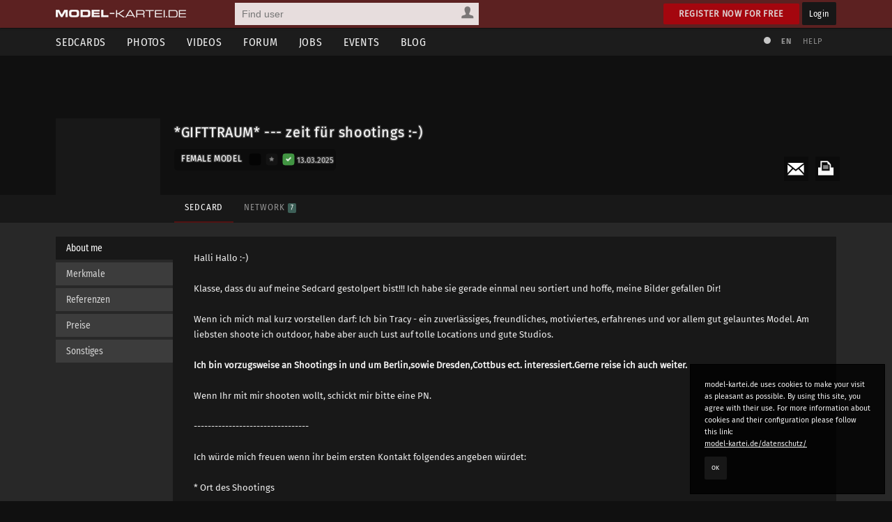

--- FILE ---
content_type: text/html; charset=utf-8
request_url: https://www.model-kartei.de/portfolios/model/141473/gifttraum-zeit-fuer-shootings/
body_size: 7764
content:
<!DOCTYPE html>
<html lang="en">
<head>
<meta http-equiv="Content-Type" content="text/html; charset=utf-8" />
<title>*GIFTTRAUM* --- zeit für shootings :-) · model-kartei.de</title>

<meta name="author" content="https://www.model-kartei.de/, Hendrik Siemens" />
<meta name="description" content="Female model *GIFTTRAUM* --- zeit für shootings :-) from 13158 Berlin in Germany" />
<meta name="keywords" content="model,kartei,sedcard,foto,portfolio,fotograf,*gifttraum* --- zeit für shootings :-),berlin,germany" />
<meta name="revisit-after" content="1 day" />
<meta name="robots" content="index,follow" />
<meta http-equiv="expires" content="60" />
<meta name="viewport" content="width=1120" />

<!-- Fetzbuch //-->
<meta property="og:title" content="*GIFTTRAUM* --- zeit für shootings :-) · model-kartei.de" />
<meta property="og:description" content="Female model *GIFTTRAUM* --- zeit für shootings :-) from 13158 Berlin in Germany" />
<meta property="og:url" content="https://www.model-kartei.de/portfolios/model/141473/gifttraum-zeit-fuer-shootings/" />
<meta property="og:locale" content="en_GB" />
<meta property="og:image" content="https://img8.model-kartei.de/t/g/141473/1356058790969418.jpg" />
<meta property="og:site_name" content="model-kartei.de" />

<!-- Gezwitscher //-->
<meta name="twitter:card" content="summary" />
<meta name="twitter:site" content="@theModelKartei" />
<meta name="twitter:title" content="*GIFTTRAUM* --- zeit für shootings :-) · model-kartei.de" />
<meta name="twitter:description" content="Female model *GIFTTRAUM* --- zeit für shootings :-) from 13158 Berlin in Germany" />
<meta name="twitter:image" content="https://img8.model-kartei.de/t/g/141473/1356058790969418.jpg" />

<!-- G ohne Plus //-->
<meta name="google-site-verification" content="Dfmvs8iW56T_oKWQvI1G_1yAkDt9VwVuqGNwZNhP26g" />

<!-- noPinterest //-->
<meta name="pinterest" content="nopin" />

<!-- Apfel icon //-->
<link rel="apple-touch-icon" href="https://www.model-kartei.de/assets/icons/touch-icon.png" />
<link rel="apple-touch-icon" href="https://www.model-kartei.de/assets/icons/touch-icon-57x57.png" sizes="57x57" />
<link rel="apple-touch-icon" href="https://www.model-kartei.de/assets/icons/touch-icon-72x72.png" sizes="72x72" />
<link rel="apple-touch-icon" href="https://www.model-kartei.de/assets/icons/touch-icon-76x76.png" sizes="76x76" />
<link rel="apple-touch-icon" href="https://www.model-kartei.de/assets/icons/touch-icon-114x114.png" sizes="114x114" />
<link rel="apple-touch-icon" href="https://www.model-kartei.de/assets/icons/touch-icon-120x120.png" sizes="120x120" />
<link rel="apple-touch-icon" href="https://www.model-kartei.de/assets/icons/touch-icon-128x128.png" sizes="128x128" />
<link rel="apple-touch-icon" href="https://www.model-kartei.de/assets/icons/touch-icon-144x144.png" sizes="144x144" />
<link rel="apple-touch-icon" href="https://www.model-kartei.de/assets/icons/touch-icon-152x152.png" sizes="152x152" />

<!-- Fenster icon -->
<meta name="application-name" content="*GIFTTRAUM* --- zeit für shootings :-) · model-kartei.de" />
<meta name="msapplication-TileColor" content="#ffffff" />
<meta name="msapplication-TileImage" content="https://img8.model-kartei.de/t/g/141473/1356058790969418.jpg" />
<meta name="msapplication-starturl" content="https://www.model-kartei.de/portfolios/model/141473/gifttraum-zeit-fuer-shootings/" />
<meta name="msapplication-square70x70logo" content="https://www.model-kartei.de/assets/icons/win8-tile-70x70.png" />
<meta name="msapplication-square144x144logo" content="https://www.model-kartei.de/assets/icons/win8-tile-144x144.png" />
<meta name="msapplication-square150x150logo" content="https://www.model-kartei.de/assets/icons/win8-tile-150x150.png" />
<meta name="msapplication-wide310x150logo" content="https://www.model-kartei.de/assets/icons/win8-tile-310x150.png" />
<meta name="msapplication-square310x310logo" content="https://www.model-kartei.de/assets/icons/win8-tile-310x310.png" />

<!-- Favicon -->
<link class="icony" rel="shortcut icon" type="image/x-icon" href="https://www.model-kartei.de/assets/icons/favicon.ico" />
<link class="icony" rel="icon" type="image/png" href="https://www.model-kartei.de/assets/icons/favicon-16x16.png" sizes="16x16" />
<link class="icony" rel="icon" type="image/png" href="https://www.model-kartei.de/assets/icons/favicon-32x32.png" sizes="32x32" />
<link class="icony" rel="icon" type="image/png" href="https://www.model-kartei.de/assets/icons/favicon-96x96.png" sizes="96x96" />
<link class="icony" rel="icon" type="image/png" href="https://www.model-kartei.de/assets/icons/favicon-160x160.png" sizes="160x160" />
<link class="icony" rel="icon" type="image/png" href="https://www.model-kartei.de/assets/icons/favicon-196x196.png" sizes="196x196" />

<!-- Prev/Next -->

<!-- Stylesheet -->
<link href="https://www.model-kartei.de/assets/css/mkv5-5.min.css" rel="stylesheet" type="text/css" />
<link href="https://www.model-kartei.de/assets/css/mkv5-0.1-flex.css" rel="stylesheet" type="text/css" />

<!-- Scripts -->
<script src="https://www.model-kartei.de/assets/js/jmk.3.5.0.min.js"></script>
<script src="https://www.model-kartei.de/assets/js/mkv5-11.min.js"></script>
<!-- Krempel -->
<!--[if lt IE 9]>
  <script src="https://www.model-kartei.de/assets/js/modernizr.js"></script>
  <script src="https://www.model-kartei.de/assets/js/placeholder.js"></script>
  <link href="https://www.model-kartei.de/assets/css/mkv5-1-ie.css" rel="stylesheet" type="text/css" />
<![endif]-->

<!-- Searchform -->
<link rel="search" type="application/opensearchdescription+xml" href="https://www.model-kartei.de/assets/download/browserSearch.src" title="model-kartei.de - Find user" />
</head>
<body id="mkBody">
<header>
  <div id="meta">
    <div class="row">
      <div id="logo">
        <a class="logoLink" href="https://www.model-kartei.de/" title="model-kartei.de"><img alt="" src="https://www.model-kartei.de/assets/images/logo.png" /></a>
      </div>
      <div id="search">
        <form action="https://www.model-kartei.de/search/" autocomplete="off" id="quickSearchForm" method="get">
          <input id="searchFor" name="t" type="hidden" value="searchForUsers" />
          <input id="searchQuery" maxlength="255" name="q" placeholder="Find user" type="text" value="" />
          <div>
            <a class="searchForUsers" id="searchOptionDisplay" href="javascript:;"><span></span></a>
            <ul id="searchOptions" class="hide">
              <li class="searchForUsers"><a class="searchOptionSelector" href="javascript:;" id="searchForUsers" data-id="Find user"><span></span>People</a></li>
              <li class="searchForJobs"><a class="searchOptionSelector" href="javascript:;" id="searchForJobs" data-id="Search Jobs"><span></span>Jobs</a></li>
              <li class="searchForEvents"><a class="searchOptionSelector" href="javascript:;" id="searchForEvents" data-id="Search events"><span></span>Events</a></li>
              <li class="searchForMK"><a class="searchOptionSelector" href="javascript:;" id="searchForMK" data-id="Search model-kartei.de"><span></span>MK</a></li>
            </ul>
          </div>
        </form>
        <div id="searchResult"></div>
      </div>

      <div class="floatRight">
        <a class="btn login" href="https://www.model-kartei.de/anmelden/">Register now for free</a>
        <a class="btn black" href="https://login.model-kartei.de/">Login</a>
      </div>
    </div>
  </div>
  <div id="mainnav">
    <div class="row">
      <nav class="navigation">
        <ul>
          <li><a href="https://www.model-kartei.de/sedcards/">Sedcards</a>
            <ul>
              <li>
                <span class="titleSedcard"><a href="https://www.model-kartei.de/sedcards/model/">Female models<span>53,082</span></a></span>
                <span class="titleSedcard"><a href="https://www.model-kartei.de/sedcards/malemodel/">Male models<span>10,150</span></a></span>
                <span class="titleSedcard"><a href="https://www.model-kartei.de/sedcards/photographer/">Photographers<span>39,607</span></a></span>
                <span class="titleSedcard"><a href="https://www.model-kartei.de/sedcards/makeupartist/">Make-up artists<span>2,036</span></a></span>
                <span class="titleSedcard"><a href="https://www.model-kartei.de/sedcards/photostudio/">Photo studios<span>734</span></a></span>
                <span class="titleSedcard"><a href="https://www.model-kartei.de/sedcards/advertiser/">Advertising agencies<span>424</span></a></span>
                <span class="titleSedcard"><a href="https://www.model-kartei.de/sedcards/producer/">Producers<span>510</span></a></span>
                <span class="titleSedcard"><a href="https://www.model-kartei.de/sedcards/postproduction/">Photo editor<span>1,337</span></a></span>
                <span class="titleSedcard"><a href="https://www.model-kartei.de/sedcards/designer/">Designer<span>243</span></a></span>
                <span class="titleSedcard"><a href="https://www.model-kartei.de/sedcards/stylist/">Stylists<span>49</span></a></span>
                <span class="titleSedcard"><a href="https://www.model-kartei.de/sedcards/hairstylist/">Hair stylists<span>52</span></a></span>
                <span class="titleSedcard"><a href="https://www.model-kartei.de/sedcards/bodypainter/">Bodypainter<span>124</span></a></span>
                <span class="titleSedcard"><a href="https://www.model-kartei.de/sedcards/illustrator/">Illustrators<span>122</span></a></span>
                <span class="titleSedcard"><a href="https://www.model-kartei.de/sedcards/mediacompany/">Media companies<span>163</span></a></span>
                <span class="titleSedcard"><a href="https://www.model-kartei.de/sedcards/modelagency/">Model agencies<span>61</span></a></span>
                <span class="titleSedcard"><a href="https://www.model-kartei.de/sedcards/client/">Clients<span>20</span></a></span>
              </li>
            </ul>
          </li>
          <li><a href="https://www.model-kartei.de/fotos/">Photos</a>
            <ul class="twoCols">
              <li>
                <span class="cat">model-kartei.de</span>
                <span><a href="https://www.model-kartei.de/fotos/top/">Selection</a></span>
                <span><a href="https://www.model-kartei.de/fotos/awesome/">Awesome Photos</a></span>
                <span><a href="https://www.model-kartei.de/fotos/stream/">Photo stream</a></span>
                <span><a href="https://www.model-kartei.de/fotos/stream/all/">New photos</a></span>
                <span><a href="https://www.model-kartei.de/fotos/bestof/">Best of</a></span>
                <span class="cat">Photo uploads</span>
                <span><a href="https://www.model-kartei.de/fotos/stream/network/">Network</a></span>
                <span><a href="https://www.model-kartei.de/fotos/stream/favourites/">Favorites</a></span>
                <span><a href="https://www.model-kartei.de/fotos/tagged/">Tagged</a></span>
                <span><a href="https://www.model-kartei.de/fotos/keywords/">Keywords</a></span>
              </li>
              <li>
                <span class="cat">Discussions</span>
                <span><a href="https://www.model-kartei.de/fotos/diskussion/">Photo discussion</a></span>
                <span><a href="https://www.model-kartei.de/fotos/diskussion/network/">Network</a></span>
                <span><a href="https://www.model-kartei.de/fotos/diskussion/favourites/">Favorites</a></span>
                <span><a href="https://www.model-kartei.de/fotos/diskussion/personal/">Your discussion</a></span>
                <span class="cat">Weiteres</span>
                <span><a href="https://www.model-kartei.de/fotos/analog/">Analog</a></span>
                <span><a href="https://www.model-kartei.de/fotos/polaroids/">Polaroids</a></span>
                <span><a href="https://www.model-kartei.de/fotos/random/">Random photo</a></span>
              </li>
            </ul>
          </li>
          <li><a href="https://www.model-kartei.de/videos/">Videos</a>
          </li>
          <li><a href="https://www.model-kartei.de/forum/">Forum</a>
            <ul>
              <li>
                <a href="https://www.model-kartei.de/forum/threads/">New threads</a>
                <a href="https://www.model-kartei.de/forum/posts/">New posts</a>
                <a href="https://www.model-kartei.de/forum/foren/">Overview</a>
                
              </li>
            </ul>
          </li>
          <li><a href="https://www.model-kartei.de/jobs/">Jobs</a>
          </li>
          <li><a href="https://www.model-kartei.de/events/">Events</a>
            <ul>
              <li>
                <a href="https://www.model-kartei.de/events/meetings/">Meetings</a>
              </li>
            </ul>
          </li>
          <li><a href="https://www.model-kartei.de/blog/">Blog</a>
            <ul>
              <li><a href="https://www.model-kartei.de/tv/">model-kartei.TV</a></li>
            </ul>
          </li>
        </ul>
      </nav>
      <div id="mknav">
        <ul>
          <li><a class="switchTheme tooltip" href="https://www.model-kartei.de/l.php?c=1" title="Use light theme"><span></span></a></li>
          <li>
            <div class="filter filter1col">
              <a class="filterOption black tooltip" href="javascript:;" id="filterLang" title="Select language">EN</a>
              <ul class="filterOptionsDisplay display1col hide" id="filterLangDisplay">
                <li>
                  <a href="https://www.model-kartei.de/l.php?l=de">DE</a>
                  <a href="https://www.model-kartei.de/l.php?l=en">EN</a>
                  <a href="https://www.model-kartei.de/l.php?l=cz">CZ</a>
                  <a href="https://www.model-kartei.de/l.php?l=ru">RU (beta)</a>
                </li>
              </ul>
            </div>
          </li>
          <li><a href="https://www.model-kartei.de/helpcenter/">Help</a></li>
        </ul>	
      </div>
    </div>
  </div>
</header>

<div id="errorMessage" class="hide fixed">
  <span><span class="warn"></span></span>
  <ul id="errorMessageUl"></ul>
  <a class="closeMessage" href="javascript:;" data-id="errorMessage"></a>
</div>
<div id="infoMessage" class="hide fixed">
  <span><span class="info"></span></span>
  <ul id="infoMessageUl"></ul>
  <a class="closeMessage" href="javascript:;" data-id="infoMessage"></a>
</div>
<div id="successMessage" class="hide fixed">
  <span><span class="check"></span></span>
  <ul id="successMessageUl"></ul>
  <a class="closeMessage" href="javascript:;" data-id="successMessage"></a>
</div><section id="sedcard"><div id="s-header" class="half"><div class="sPhoto" id="upload1img"></div>
    <div class="row">
      <div class="s-profile">
        <a class="anchor" id="start" name="start"></a>
        <div class="tooltip s-photo" title="New message">
          <a class="pnSender" data-id="141473" href="https://www.model-kartei.de/pn/send/141473/"><img alt="" class="w" src="https://img8.model-kartei.de/t/g/141473/1356058790969418.jpg" /></a>
        </div>
        <div class="s-wrapper">
          <div class="sAction">
            <ul>
              <li><a class="tooltip print" href="https://www.model-kartei.de/print/141473/model/" title="Print sedcard" target="_blank" rel="noopener noreferrer"><span></span></a></li>
              <li><a class="mail" href="https://www.model-kartei.de/register/?reason=1"><span></span></a></li>
            </ul>
          </div>
          <div class="s-name">
            <div class="sTitle">*GIFTTRAUM* --- zeit für shootings :-)
            </div><span class="sStatus"></span><div class="sCat">
              <span class="s-title">Female model</span>
              <span class="userStatus big">
                <span class="offline tooltip" title="Last login: 13.03.2025 / since 10 months"></span>
                <span class="vip0 tooltip" title="No VIP account :("><a href="https://www.model-kartei.de/vip/"><span></span></a></span>
                <span class="echt1 tooltip" title="[_USERNAME_} has been authenticated"><a href="https://www.model-kartei.de/echt/"><span></span></a></span>
              </span><span class="fSmaller5 opacity80 tooltip" title="Last login: 13.03.2025"><i>13.03.2025</i></span>
            </div>
          </div>
          <div class="s-nav">
            <ul class="hideMobile">
              <li><a class="active" href="https://www.model-kartei.de/portfolios/model/141473/gifttraum-zeit-fuer-shootings/">Sedcard</a></li><li><a class="" href="https://www.model-kartei.de/portfolios/model/141473/gifttraum-zeit-fuer-shootings/netzwerk/#start">Network <span class="counter">7</span></a></li>
            </ul>
            <div class="showMobile">
              <div class="filter filter1col">
                <a href="javascript:;" id="filterOption" class="filterOption black">Sedcard navigation</a>
                <ul class="filterOptionsDisplay hide" id="filterOptionDisplay">
                  <li><a href="https://www.model-kartei.de/portfolios/model/141473/gifttraum-zeit-fuer-shootings/">Sedcard</a><a href="https://www.model-kartei.de/portfolios/model/141473/gifttraum-zeit-fuer-shootings/netzwerk/#start">Network <span class="counter">7</span></a></li>
                </ul>
              </div>
            </div>
          </div>
        </div>
      </div>
    </div>
  </div>
</section>
<section id="content">
  <div class="row tCenter"></div>
  <div class="row">
    <ul class="vertical" id="tabs">
      
      <li class="tCat active">About me</li>
      <li class="tCat">Merkmale</li>
      <li class="tCat">Referenzen</li>
      <li class="tCat">Preise</li>
      <li class="tCat">Sonstiges</li>
    </ul>
    <ul class="vertical" id="tab">
      
        <li class="tContent active">
          <span class="floatRight">
            <a class="pnSender" data-id="141473" href="https://www.model-kartei.de/pn/send/141473/"><img alt="" src="https://img2.model-kartei.de/t/g/141473/1370261823944992.jpg" /></a>
          </span>
          <div class="sedcardText">
            <p id="sedTxtText74573">
              Halli Hallo :-)<br /><br />Klasse, dass du auf meine Sedcard gestolpert bist!!! Ich habe sie gerade einmal neu sortiert und hoffe, meine Bilder gefallen Dir!<br /><br />Wenn ich mich mal kurz vorstellen darf: Ich bin Tracy - ein zuverlässiges, freundliches, motiviertes, erfahrenes und vor allem gut gelauntes Model. Am liebsten shoote ich outdoor, habe aber auch Lust auf tolle Locations und gute Studios.<br /><br /><span style="font-weight:bold;">Ich bin vorzugsweise an Shootings in und um Berlin,sowie Dresden,Cottbus ect. interessiert.Gerne reise ich auch weiter.</span><br /><br />Wenn Ihr mit mir shooten wollt, schickt mir bitte eine PN.<br /><br />---------------------------------<br /><br />Ich würde mich freuen wenn ihr beim ersten Kontakt folgendes angeben würdet:<br /><br />* Ort des Shootings<br /><br />* Dein vollständiger Name<br /><br />* Deine Telefonnummer<br /><br />* Shootingart (Einsatzgebiete)<br /><br />* Shootingdauer<br /><br />* genaue Location<br /><br />* Honorar<br /><br />* Terminvorschlag (am besten zwei)<br /><br />---------------------------------<br /><br />Ach so, bevor ich es vergesse:<br /><br />- im Moment habe ich schwarze Haare.<br />- bin auch für g/g mit ausgewählten Models buchbar<br /><br /><br />So, nun freue ich mich auf Eure Anfragen!<br /><br />LG Tracy
            </p>
          </div>
        </li><li class="tContent"><p id="sedTxtText74574">3 Tattoos im Beckenbereich (Sieht man ja auf den Bildern *gg)</p></li><li class="tContent"><p id="sedTxtText74575">Diverse Shootings mit Fotografen in und außerhalb der MK.</p></li><li class="tContent"><p id="sedTxtText74576">Ich bin ein Pay-Model und stehe auch dazu. Über das Honorar können wir reden. Also nur Mut :-)</p></li><li class="tContent"><p id="sedTxtText74577">Buchen kann man mich nur als Model. Alles andere könnt Ihr vergessen.</p></li>
    </ul>
  </div>
<div class="row">
  <section class="sedcardDetails">
    <ul>
      <li><a href="https://www.model-kartei.de/helpcenter/6/">7 days +<span>Response Time</span></a></li>
      <li>30,453<span>Visitors</span></li><li>No<span>Agency</span></li>
    </ul>	
    <ul class="rating">
      <li><a class="tooltip" href="https://www.model-kartei.de/portfolios/model/141473/gifttraum-zeit-fuer-shootings/shootings/?which=positiv#start" title="Positive shootings">11 <span>Positive</span></a></li>
      <li><a class="tooltip" href="https://www.model-kartei.de/portfolios/model/141473/gifttraum-zeit-fuer-shootings/shootings/?which=neutral#start" title="Neutral shootings">0 <span>Neutral</span></a></li>
      <li><a class="tooltip" href="https://www.model-kartei.de/portfolios/model/141473/gifttraum-zeit-fuer-shootings/shootings/?which=negativ#start" title="Negative shootings">0 <span>Negative</span></a></li>
      <li><a class="tooltip" href="https://www.model-kartei.de/portfolios/model/141473/gifttraum-zeit-fuer-shootings/kommentare/#start" title="Profile comments">2 <span>Comments</span></a></li>
    </ul>
  </section>
</div>
          <section class="sedcardInfo">
            <div class="row">
              <div class="col c-3"><h3>Information</h3><div class="sBox infos"><ul><li><span class="infotitle">Residence</span><span><a href="https://www.model-kartei.de/sedcards/model/city/74012/"><code class="flag flag-de tooltip" title="Germany"></code> 13158 Berlin</a></span></li><li><span class="infotitle">Spoken languages</span><span><code class="flag flag-de tooltip" title="German"></code> <code class="flag flag-gb tooltip" title="English"></code> <code class="flag flag-es tooltip" title="Spanish"></code></span></li></ul></div></div>
<div class="col c-3">
  <h3>Sedcard information</h3>
  <div class="sBox infos">
    <ul><li><span class="infotitle">Age</span><span>38</span></li><li><span class="infotitle">Height</span><span data-id="170cm">5' 6&quot;</span></li><li><span class="infotitle">Weight</span><span data-id="53 kg">119 lbs</span></li><li><span class="infotitle">Body size</span><span data-id="92cm · 60cm · 87cm">23&quot; - 15&quot; - 22&quot;</span></li><li><span class="infotitle">Bra</span><span>36 B</span></li><li><span class="infotitle">Size</span><span>6 (S)</span></li><li><span class="infotitle">Shoe size</span><span>7</span></li><li><span class="infotitle">Hair</span><span>Blond, Very Long</span></li><li><span class="infotitle">Eye color</span><span>Blue</span></li><li><span class="infotitle">Tattoos</span><span>Few</span></li><li><span class="infotitle">Piercings</span><span>None</span></li></ul>
  </div>
</div>
<div class="col c-3">
  <h3>Shooting categories</h3>
  <div class="sBox sections">
    <ul><li>Portrait</li><li>Lifestyle</li><li>Lingerie</li><li>Nude</li><li>Bodypainting</li><li>Theater</li><li>Catwalk</li></ul>
    <ul><li>Fashion</li><li>Swimwear</li><li>Topless</li><li>Fetish</li><li>Television</li><li>Dance</li><li>Promotion</li></ul>
  </div>
</div>
            </div>
          </section>
<div class="row">
  <div class="row">
    <div class="col c-2">
      <h2>Photos <span class="counter">31</span></h2>
    </div>
    <div class="col c-2">
      <div class="filter filter1col width50 floatRight">
        <a class="filterOption black" id="filterOptionSort" href="javascript:;">Arrangement</a>
        <ul class="filterOptionsDisplay hide" id="filterOptionSortDisplay">
          <li>
            <a class="fSmaller5 sortPhotos" data-id="comment" href="javascript:;">Last comment</a>
            <a class="fSmaller5 sortPhotos" data-id="cCount" href="javascript:;">Comments</a>
            <a class="fSmaller5 sortPhotos" data-id="awesome" href="javascript:;">Show most liked</a>
            <a class="fSmaller5 sortPhotos" data-id="date" href="javascript:;">Date</a>
            <a class="fSmaller5 sortPhotos" data-id="position" href="javascript:;">Default</a>
          </li>
        </ul>
      </div>
    </div>
  </div>
  <div class="grid" id="photoList">
    <figure data-comment="1375429513" data-awesome="15" data-cCount="2" data-date="1345222889" data-position="33" class="photoPreview" title="" id="image11380512"><a class="photoLink" href="https://www.model-kartei.de/photos/photo/11380512/"><img alt="" src="https://img4.model-kartei.de/t/g/141473/11380512_0.jpg" /><span class="photoFeedback"><span class="pLikes">15</span><span class="pComments">2</span></span><span class="description"></span></a></figure><figure data-comment="1354469681" data-awesome="12" data-cCount="1" data-date="1345222965" data-position="32" class="photoPreview" title="" id="image11380518"><a class="photoLink" href="https://www.model-kartei.de/photos/photo/11380518/"><img alt="" src="https://img5.model-kartei.de/t/g/141473/11380518_0.jpg" /><span class="photoFeedback"><span class="pLikes">12</span><span class="pComments">1</span></span><span class="description"></span></a></figure><figure data-comment="1345274253" data-awesome="10" data-cCount="3" data-date="1345223773" data-position="31" class="photoPreview" title="" id="image11380579"><a class="photoLink" href="https://www.model-kartei.de/photos/photo/11380579/"><img alt="" src="https://img7.model-kartei.de/t/g/141473/11380579_0.jpg" /><span class="photoFeedback"><span class="pLikes">10</span><span class="pComments">3</span></span><span class="description"></span></a></figure><figure data-comment="1344609079" data-awesome="10" data-cCount="6" data-date="1339134258" data-position="30" class="photoPreview" title="" id="image11016777"><a class="photoLink" href="https://www.model-kartei.de/photos/photo/11016777/"><img alt="" src="https://img4.model-kartei.de/t/g/141473/11016777_0.jpg" /><span class="photoFeedback"><span class="pLikes">10</span><span class="pComments">6</span></span><span class="description"></span></a></figure><figure data-comment="1373240945" data-awesome="17" data-cCount="7" data-date="1339134660" data-position="29" class="photoPreview" title="" id="image11016783"><a class="photoLink" href="https://www.model-kartei.de/photos/photo/11016783/"><img alt="" src="https://img7.model-kartei.de/t/g/141473/11016783_0.jpg" /><span class="photoFeedback"><span class="pLikes">17</span><span class="pComments">7</span></span><span class="description"></span></a></figure><figure data-comment="1377288771" data-awesome="8" data-cCount="4" data-date="1304481926" data-position="28" class="photoPreview" title="" id="image8840648"><a class="photoLink" href="https://www.model-kartei.de/photos/photo/8840648/"><img alt="" src="https://img8.model-kartei.de/t/g/141473/8840648_0.jpg" /><span class="photoFeedback"><span class="pLikes">8</span><span class="pComments">4</span></span><span class="description"></span></a></figure><figure data-comment="1339772173" data-awesome="8" data-cCount="9" data-date="1304481722" data-position="27" class="photoPreview" title="" id="image8840642"><a class="photoLink" href="https://www.model-kartei.de/photos/photo/8840642/"><img alt="" src="https://img9.model-kartei.de/t/g/141473/8840642_0.jpg" /><span class="photoFeedback"><span class="pLikes">8</span><span class="pComments">9</span></span><span class="description"></span></a></figure><figure data-comment="1380396631" data-awesome="13" data-cCount="9" data-date="1305898689" data-position="26" class="photoPreview" title="" id="image8936878"><a class="photoLink" href="https://www.model-kartei.de/photos/photo/8936878/"><img alt="" src="https://img8.model-kartei.de/t/g/141473/8936878_0.jpg" /><span class="photoFeedback"><span class="pLikes">13</span><span class="pComments">9</span></span><span class="description"></span></a></figure><figure data-comment="1393248733" data-awesome="9" data-cCount="8" data-date="1339135055" data-position="25" class="photoPreview" title="" id="image11016794"><a class="photoLink" href="https://www.model-kartei.de/photos/photo/11016794/"><img alt="" src="https://img9.model-kartei.de/t/g/141473/11016794_0.jpg" /><span class="photoFeedback"><span class="pLikes">9</span><span class="pComments">8</span></span><span class="description"></span></a></figure><figure data-comment="1326631340" data-awesome="5" data-cCount="2" data-date="1311079802" data-position="24" class="photoPreview" title="" id="image9289079"><a class="photoLink" href="https://www.model-kartei.de/photos/photo/9289079/"><img alt="" src="https://img7.model-kartei.de/t/g/141473/9289079_0.jpg" /><span class="photoFeedback"><span class="pLikes">5</span><span class="pComments">2</span></span><span class="description"></span></a></figure><figure data-comment="1313189821" data-awesome="6" data-cCount="4" data-date="1311080010" data-position="23" class="photoPreview" title="" id="image9289102"><a class="photoLink" href="https://www.model-kartei.de/photos/photo/9289102/"><img alt="" src="https://img8.model-kartei.de/t/g/141473/9289102_0.jpg" /><span class="photoFeedback"><span class="pLikes">6</span><span class="pComments">4</span></span><span class="description"></span></a></figure><figure data-comment="1336115773" data-awesome="4" data-cCount="2" data-date="1311079737" data-position="22" class="photoPreview" title="" id="image9289073"><a class="photoLink" href="https://www.model-kartei.de/photos/photo/9289073/"><img alt="" src="https://img7.model-kartei.de/t/g/141473/9289073_0.jpg" /><span class="photoFeedback"><span class="pLikes">4</span><span class="pComments">2</span></span><span class="description"></span></a></figure><figure data-comment="1382519303" data-awesome="3" data-cCount="1" data-date="1311079630" data-position="21" class="photoPreview" title="" id="image9289059"><a class="photoLink" href="https://www.model-kartei.de/photos/photo/9289059/"><img alt="" src="https://img5.model-kartei.de/t/g/141473/9289059_0.jpg" /><span class="photoFeedback"><span class="pLikes">3</span><span class="pComments">1</span></span><span class="description"></span></a></figure><figure data-comment="1385128448" data-awesome="10" data-cCount="5" data-date="1241541209" data-position="20" class="photoPreview" title="" id="image4119075"><a class="photoLink" href="https://www.model-kartei.de/photos/photo/4119075/"><img alt="" src="https://img3.model-kartei.de/t/g/141473/4119075_0.jpg" /><span class="photoFeedback"><span class="pLikes">10</span><span class="pComments">5</span></span><span class="description"></span></a></figure><figure data-comment="1394832801" data-awesome="8" data-cCount="1" data-date="1311080071" data-position="19" class="photoPreview" title="" id="image9289110"><a class="photoLink" href="https://www.model-kartei.de/photos/photo/9289110/"><img alt="" src="https://img5.model-kartei.de/t/g/141473/9289110_0.jpg" /><span class="photoFeedback"><span class="pLikes">8</span><span class="pComments">1</span></span><span class="description"></span></a></figure><figure data-comment="1337925159" data-awesome="6" data-cCount="5" data-date="1305206574" data-position="18" class="photoPreview" title="" id="image8888082"><a class="photoLink" href="https://www.model-kartei.de/photos/photo/8888082/"><img alt="" src="https://img2.model-kartei.de/t/g/141473/8888082_0.jpg" /><span class="photoFeedback"><span class="pLikes">6</span><span class="pComments">5</span></span><span class="description"></span></a></figure><figure data-comment="1268827027" data-awesome="4" data-cCount="4" data-date="1241541247" data-position="17" class="photoPreview" title="" id="image4119086"><a class="photoLink" href="https://www.model-kartei.de/photos/photo/4119086/"><img alt="" src="https://img6.model-kartei.de/t/g/141473/4119086_0.jpg" /><span class="photoFeedback"><span class="pLikes">4</span><span class="pComments">4</span></span><span class="description"></span></a></figure><figure data-comment="1385271322" data-awesome="8" data-cCount="4" data-date="1310446771" data-position="16" class="photoPreview" title="" id="image9246150"><a class="photoLink" href="https://www.model-kartei.de/photos/photo/9246150/"><img alt="" src="https://img9.model-kartei.de/t/g/141473/9246150_0.jpg" /><span class="photoFeedback"><span class="pLikes">8</span><span class="pComments">4</span></span><span class="description"></span></a></figure><figure data-comment="1334565996" data-awesome="3" data-cCount="4" data-date="1305206675" data-position="15" class="photoPreview" title="" id="image8888096"><a class="photoLink" href="https://www.model-kartei.de/photos/photo/8888096/"><img alt="" src="https://img4.model-kartei.de/t/g/141473/8888096_0.jpg" /><span class="photoFeedback"><span class="pLikes">3</span><span class="pComments">4</span></span><span class="description"></span></a></figure><figure data-comment="1331899108" data-awesome="5" data-cCount="6" data-date="1305206594" data-position="14" class="photoPreview" title="" id="image8888085"><a class="photoLink" href="https://www.model-kartei.de/photos/photo/8888085/"><img alt="" src="https://img8.model-kartei.de/t/g/141473/8888085_0.jpg" /><span class="photoFeedback"><span class="pLikes">5</span><span class="pComments">6</span></span><span class="description"></span></a></figure><figure data-comment="1334481904" data-awesome="6" data-cCount="6" data-date="1306358844" data-position="13" class="photoPreview" title="" id="image8970233"><a class="photoLink" href="https://www.model-kartei.de/photos/photo/8970233/"><img alt="" src="https://img3.model-kartei.de/t/g/141473/8970233_0.jpg" /><span class="photoFeedback"><span class="pLikes">6</span><span class="pComments">6</span></span><span class="description"></span></a></figure><figure data-comment="1241698168" data-awesome="3" data-cCount="1" data-date="1241697229" data-position="12" class="photoPreview" title="" id="image4132212"><a class="photoLink" href="https://www.model-kartei.de/photos/photo/4132212/"><img alt="" src="https://img1.model-kartei.de/t/g/141473/4132212_0.jpg" /><span class="photoFeedback"><span class="pLikes">3</span><span class="pComments">1</span></span><span class="description"></span></a></figure><figure data-comment="1241903922" data-awesome="2" data-cCount="1" data-date="1241725913" data-position="11" class="photoPreview" title="" id="image4135576"><a class="photoLink" href="https://www.model-kartei.de/photos/photo/4135576/"><img alt="" src="https://img4.model-kartei.de/t/g/141473/4135576_0.jpg" /><span class="photoFeedback"><span class="pLikes">2</span><span class="pComments">1</span></span><span class="description"></span></a></figure><figure data-comment="" data-awesome="2" data-cCount="0" data-date="1241725933" data-position="10" class="photoPreview" title="" id="image4135579"><a class="photoLink" href="https://www.model-kartei.de/photos/photo/4135579/"><img alt="" src="https://img2.model-kartei.de/t/g/141473/4135579_0.jpg" /><span class="photoFeedback"><span class="pLikes">2</span><span class="pComments">0</span></span><span class="description"></span></a></figure><figure data-comment="" data-awesome="0" data-cCount="0" data-date="1241697270" data-position="9" class="photoPreview" title="" id="image4132216"><a class="photoLink" href="https://www.model-kartei.de/photos/photo/4132216/"><img alt="" src="https://img6.model-kartei.de/t/g/141473/4132216_0.jpg" /><span class="photoFeedback"><span class="pLikes">0</span><span class="pComments">0</span></span><span class="description"></span></a></figure><figure data-comment="1375429573" data-awesome="4" data-cCount="2" data-date="1241697286" data-position="8" class="photoPreview" title="" id="image4132218"><a class="photoLink" href="https://www.model-kartei.de/photos/photo/4132218/"><img alt="" src="https://img1.model-kartei.de/t/g/141473/4132218_0.jpg" /><span class="photoFeedback"><span class="pLikes">4</span><span class="pComments">2</span></span><span class="description"></span></a></figure><figure data-comment="1311661062" data-awesome="1" data-cCount="3" data-date="1241697254" data-position="7" class="photoPreview" title="" id="image4132214"><a class="photoLink" href="https://www.model-kartei.de/photos/photo/4132214/"><img alt="" src="https://img7.model-kartei.de/t/g/141473/4132214_0.jpg" /><span class="photoFeedback"><span class="pLikes">1</span><span class="pComments">3</span></span><span class="description"></span></a></figure><figure data-comment="1376907711" data-awesome="11" data-cCount="6" data-date="1241451586" data-position="6" class="photoPreview" title="" id="image4110846"><a class="photoLink" href="https://www.model-kartei.de/photos/photo/4110846/"><img alt="" src="https://img8.model-kartei.de/t/g/141473/4110846_0.jpg" /><span class="photoFeedback"><span class="pLikes">11</span><span class="pComments">6</span></span><span class="description"></span></a></figure><figure data-comment="1351276903" data-awesome="3" data-cCount="7" data-date="1306358940" data-position="5" class="photoPreview" title="" id="image8970239"><a class="photoLink" href="https://www.model-kartei.de/photos/photo/8970239/"><img alt="" src="https://img3.model-kartei.de/t/g/141473/8970239_0.jpg" /><span class="photoFeedback"><span class="pLikes">3</span><span class="pComments">7</span></span><span class="description"></span></a></figure><figure data-comment="1312808493" data-awesome="2" data-cCount="1" data-date="1306358966" data-position="4" class="photoPreview" title="" id="image8970240"><a class="photoLink" href="https://www.model-kartei.de/photos/photo/8970240/"><img alt="" src="https://img8.model-kartei.de/t/g/141473/8970240_0.jpg" /><span class="photoFeedback"><span class="pLikes">2</span><span class="pComments">1</span></span><span class="description"></span></a></figure><figure data-comment="1356806001" data-awesome="1" data-cCount="1" data-date="1241556615" data-position="3" class="photoPreview" title="" id="image4121729"><a class="photoLink" href="https://www.model-kartei.de/photos/photo/4121729/"><img alt="" src="https://img1.model-kartei.de/t/g/141473/4121729_0.jpg" /><span class="photoFeedback"><span class="pLikes">1</span><span class="pComments">1</span></span><span class="description"></span></a></figure>
  </div>
</div>
<hr class="blind" />
<div class="row">
  <div class="linkBox">
    <p>*GIFTTRAUM* --- zeit für shootings :-) has participated in other shootings: <a class="btn black" href="https://www.model-kartei.de/portfolios/model/141473/gifttraum-zeit-fuer-shootings/tagged/#start">Show tagged photos</a></p>
  </div>
</div>
</section>
<div class="cookie">
  <p>model-kartei.de uses cookies to make your visit as pleasant as possible. By using this site, you agree with their use. For more information about cookies and their configuration please follow this link:<br /><a href="https://www.model-kartei.de/datenschutz/">model-kartei.de/datenschutz/</a></p>
  <a class="btn black" href="https://www.model-kartei.de/l.php?keks=1">OK</a>
</div>
<footer>
  <div class="row">
    <ul>
      <li>model-kartei.de</li>
      <li><a href="https://www.model-kartei.de/" title="model-kartei.de">Main Page</a></li>
      <li><a href="https://www.model-kartei.de/helpcenter/">Support & help</a></li>
      <li><a href="https://www.model-kartei.de/agb/">Terms and conditions</a></li>
      <li><a href="https://www.model-kartei.de/regeln/">Rules</a></li>
      <li><a href="https://www.model-kartei.de/online/">User online: <span class="counter black">554</span></a></li>
      <li><a href="https://www.model-kartei.de/sitemap/">Sitemap</a></li>
      <li><a href="https://www.model-kartei.de/datenschutz/">Data protection</a></li>
      <li><a href="https://www.model-kartei.de/impressum/">Site notice</a></li>
    </ul>
    <ul>
      <li>Intern</li>
      <li><a href="https://www.model-kartei.de/sedcards/">Sedcards</a></li>
      <li><a href="https://www.model-kartei.de/fotos/">Photos</a></li>
      <li><a href="https://www.model-kartei.de/videos/">Videos</a></li>
      <li><a href="https://www.model-kartei.de/jobs/">Jobs</a></li>
      <li><a href="https://www.model-kartei.de/events/">Events</a></li>
      <li><a href="https://www.model-kartei.de/radar/">Radar</a></li>
    </ul>
    <ul>
      <li>Extern</li>
      <li><a href="https://maps.model-kartei.de/" target="_blank" rel="noopener noreferrer" title="Maps">model-kartei.de MAPS</a></li>
      <li><a href="https://messenger.model-kartei.de/" target="_blank" rel="noopener noreferrer" title="Messenger">model-kartei.de Messenger</a></li>
      <li><a href="https://m.model-kartei.de/">model-kartei.de MOBILE</a></li>
      <li><a href="https://gomk.de/" target="_blank" rel="noopener noreferrer" title="URL shortening for model-kartei.de">goMK.de</a></li>
    </ul>
    <ul>
      <li>Account</li>
      <li><a href="https://www.model-kartei.de/anmelden/">Register now for free</a></li>
      <li><a href="https://login.model-kartei.de/">Login</a></li>
    </ul>
    <ul>
      <li>Language</li>
      <li><a href="https://www.model-kartei.de/l.php?l=de">deutsch</a></li>
      <li><a href="https://www.model-kartei.de/l.php?l=en">english</a></li>
      <li><a href="https://www.model-kartei.de/l.php?l=cz">český</a></li>
      <li><a href="https://www.model-kartei.de/l.php?l=ru">русский (beta)</a></li>
    </ul>
  </div>
  <hr class="blind small">
  <div class="row">
    <ul class="social">
      <li><a class="fb" href="https://www.facebook.com/pages/model-karteide/63623535735" target="_blank" rel="noopener noreferrer"></a></li>
      <li><a class="youtube" href="https://www.youtube.com/user/modelkarteiTV" target="_blank" rel="noopener noreferrer"></a></li>
      <li><a class="insta" href="https://www.instagram.com/model_kartei/" target="_blank" rel="noopener noreferrer"></a></li>
    </ul>
  </div>
  <div class="row">
    <div id="copyright">
      © 2000 - 2022 <a href="https://www.model-kartei.de/">model-kartei.de</a> | Server: 80.86.187.30
    </div>
  </div>
</footer>
<div id="popupSearch" style="display:none;"><input id="searchRefine" maxlength="64" placeholder="User suchen" type="text" /><div id="mentionSearchResult"></div></div>
<div id="keepAliveDiv"></div>
<div id="autocompleteDiv" class="hide"></div>
<div id="loadingScreen"></div>
<div id="modalWrapper" class="hide"><div id="modal"><div class="close"><a class="closeModal" href="javascript:;"></a></div><div id="modalContent"></div></div></div>
<a id="scrollUp" href="javascript:;"><span></span></a>
<div class="hide"><div id="mkRam"></div><input id="ds9x" type="hidden" value="" /><input id="ds9y" type="hidden" value="" /><input id="language" type="hidden" value="2" /><input id="dateFormat" type="hidden" value="d.m.Y" /><input id="lChanger" type="hidden" value="" /></div>
</body>
</html>